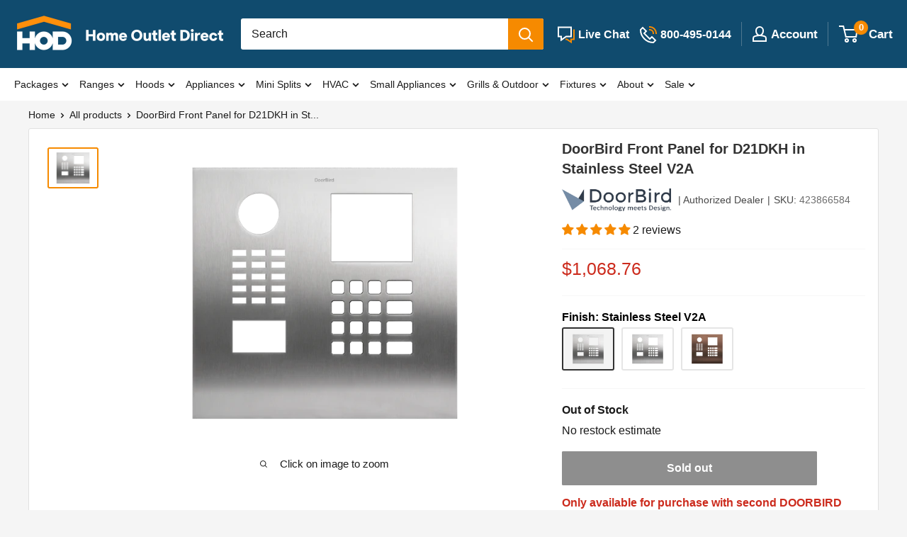

--- FILE ---
content_type: text/css
request_url: https://homeoutletdirect.com/cdn/shop/t/173/assets/custom.css?v=23933034880385728811768880338
body_size: 5106
content:
.bundle-builder--wrapper{display:grid;grid-template-columns:1.52fr 1fr;border-top:1px solid #E3E3E3;border-bottom:1px solid #E3E3E3;width:100%;overflow:hidden}.bundle-builder--ui{background:#fff;padding:3vw}.bundle-builder--page-title{font-size:35px;font-weight:700;line-height:1.2;margin-bottom:12px}.bundle-builder--subheading{font-size:16px;color:#333}.bundle-builder--subheading span{font-size:13px;padding:3px 8px;color:#fff;background:#f68a00;border-radius:15px}.bundle-builder--ui-wrapper{padding:5.6vw 4.5vw;display:grid;grid-template-columns:1.4fr 1.15fr 1fr;grid-column-gap:4vw}.bundle-builder--ui-elements{display:flex;flex-direction:column;justify-content:flex-end;grid-row-gap:3.8vw}.bundle-builder--ui-element{position:relative;cursor:pointer}.bundle-builder--ui-element svg{display:block}.bundle-builder--ui-element svg .has-fill{fill:#1c80ba}.bundle-builder--ui-element svg .has-stroke{stroke:#1c80ba}.bundle-builder--ui-element .icon-plus{position:absolute;z-index:1;left:50%;top:50%;transform:translate(-50%,-50%);opacity:0;transition:all .15s linear}.bundle-builder--ui-clickable .bundle-builder--ui-element:hover svg .has-fill,.bundle-builder--ui-clickable .bundle-builder--ui-element.is-active svg .has-fill{fill:#f68a00;fill-opacity:.4}.bundle-builder--ui-clickable .bundle-builder--ui-element:hover svg .has-stroke,.bundle-builder--ui-clickable .bundle-builder--ui-element.is-active svg .has-stroke{stroke:#f68a00;stroke-opacity:1}.bundle-builder--ui-clickable .bundle-builder--ui-element:hover .icon-plus,.bundle-builder--ui-clickable .bundle-builder--ui-element.is-active .icon-plus{opacity:1}.bundle-builder--ui-element.has-item{cursor:default;pointer-events:none}.bundle-builder--ui-element.has-item svg{opacity:0;visibility:hidden}.bundle-builder--ui-element .bundle-builder--ui-element--item{position:absolute;width:100%;height:100%;object-fit:contain;top:50%;left:50%;transform:translate(-50%,-50%);background:#fff;z-index:10}.bundle-builder--controller{position:relative;padding:3vw;border-left:1px solid #E3E3E3}.bundle-builder--controller.show-buttons{padding-bottom:200px}.bundle-builder--step+.bundle-builder--step{margin-top:3vw}.bundle-builder--step-heading{display:flex;align-items:center;grid-column-gap:12px;font-size:20px;font-weight:700;line-height:1.2;color:#b5b5b5;text-transform:uppercase;margin-bottom:28px;cursor:pointer}.bundle-builder--step-order{display:block;width:32px;height:32px;line-height:32px;border-radius:50%;color:#fff;background:#b5b5b5;text-align:center}.bundle-builder--step.is-active .bundle-builder--step-heading{color:#104b6e;cursor:default}.bundle-builder--step.is-active .bundle-builder--step-order{background:#104b6e}.bundle-builder--step.is-completed .bundle-builder--step-order{position:relative;font-size:0}.bundle-builder--step.is-completed .bundle-builder--step-order:before{content:"";position:absolute;width:13px;height:8px;border-left:2px solid #FFF;border-bottom:2px solid #FFF;top:10px;left:10px;transform:rotate(-45deg)}.bundle-builder--brand-list{display:flex;flex-wrap:wrap;grid-gap:16px}.bundle-builder--brand-item{display:flex;align-items:center;justify-content:center;min-width:136px;max-width:136px;padding:15px;background:#fff;border:2px solid #E5E5E5;border-radius:3px;cursor:pointer}@media screen and (max-width: 767px){.bundle-builder--brand-item{min-width:114px;max-width:114px}}.bundle-builder--brand-item.is-active{border-color:#333}.bundle-builder--brand-item img{display:block;-webkit-user-select:none;user-select:none}.bundle-builder--app-item{background:#fff;border:1px solid #E3E3E3;border-radius:3px;margin-bottom:8px;cursor:default}.bundle-builder--app-item--label{display:flex;align-items:center;grid-gap:12px;font-size:15px;font-weight:700;line-height:1.6;padding:30px 24px;color:#b5b5b5}.bundle-builder--app-item--label rect{fill:#b5b5b5}.bundle-builder--app-item--content{display:none}.bundle-builder--step.is-active .bundle-builder--app-item--label{color:#1c80ba;cursor:pointer;transition:all .15s linear}.bundle-builder--step.is-active .bundle-builder--app-item--label rect{fill:#1c80ba;transition:all .15s linear}.bundle-builder--step.is-active .bundle-builder--app-item--label:hover{color:#f68a00;border-color:#b5b5b5}.bundle-builder--step.is-active .bundle-builder--app-item--label:hover rect{fill:#f68a00}.bundle-builder--step.is-active .show-warranties .bundle-builder--app-item--label:hover{color:#1c80ba}.bundle-builder--step.is-active .show-warranties .bundle-builder--app-item--label:hover rect{fill:#1c80ba}.bundle-builder--app-item.bundle-builder--app-item--selected .bundle-builder--app-item--label{display:none}.bundle-builder--app-item.bundle-builder--app-item--selected .bundle-builder--app-item--content{position:relative;display:grid;grid-template-columns:80px 1fr 24px;grid-column-gap:16px;padding:16px}.bundle-builder--app-item--content .bundle-builder--app-item--title{font-size:15px;line-height:1.6;font-weight:700;color:#333}.bundle-builder--app-item--content .bundle-builder--app-item--variant{font-size:15px;line-height:1.3;color:#333;margin-top:4px}.bundle-builder--app-item--content .bundle-builder--app-item--variant:empty{display:none}.bundle-builder--app-item--content .bundle-builder--app-item--price{font-size:15px;line-height:16px;color:#cc2b1d;margin-top:8px}.bundle-builder--app-item--content .bundle-builder--app-item--price s{font-style:italic;color:#777}.bundle-builder--app-item--content .bundle-builder--app-item--remove{position:absolute;top:16px;right:16px;display:flex;width:24px;height:24px;align-items:center;justify-content:center;cursor:pointer}.bundle-builder--choose{position:absolute;z-index:10;top:0;left:0;width:100%;height:100%;background:#f5f5f5;transform:translate(100%);transition:all .15s linear}.bundle-builder--choose.is-active{transform:none}.bundle-builder--choose-heading{display:flex;align-items:center;grid-gap:30px;height:84px;padding:1vw 3vw;font-size:25px;font-weight:700;line-height:32px;color:#104b6e;background:#fff}.bundle-builder--choose-heading svg{display:block;cursor:pointer}.bundle-builder--choose-wrapper{padding:3vw;height:calc(100% - 84px);overflow-y:auto}.bundle-builder--choose-opt--heading{display:flex;align-items:center;gap:10px;margin-bottom:5px;font-size:15px;line-height:1.6;font-weight:700}.bundle-builder--choose-opt--heading svg{display:none;cursor:pointer}.bundle-builder--choose-options{display:flex;flex-wrap:wrap;grid-gap:24px 32px;margin-bottom:70px}.bundle-builder--choose-opt .bundle-builder--choose-opt--list{display:flex;flex-wrap:wrap;grid-gap:9px;list-style:none}.bundle-builder--choose-opt--label{display:block;padding:12px 16px;background-color:#fff;border:2px solid #E5E5E5;border-radius:3px;cursor:pointer;font-size:15px;line-height:1.6;color:#333}.bundle-builder--choose-opt--label.bundle-builder--choose-opt--img{width:48px;height:48px;font-size:0;background-repeat:no-repeat;background-size:40px 40px;background-position:2px 2px}.bundle-builder--choose-opt--label.bundle-builder--choose-opt--img[data-value="Stainless Steel"]{background-image:url(/cdn/shop/files/Icon-Finish-StainlessSteel.jpg?v=1690902202)}.bundle-builder--choose-opt--label.bundle-builder--choose-opt--img[data-value="Black Stainless Steel"]{background-image:url(/cdn/shop/files/Icon-Finish-BlackStainlessSteel.jpg?v=1690902202)}.bundle-builder--choose-opt--label.bundle-builder--choose-opt--img[data-value="Panel Ready"]{background-image:url(/cdn/shop/files/Icon-Finish-PanelReady.png?v=1692915651&width=50)}.bundle-builder--choose-opt--label.bundle-builder--choose-opt--img[data-value=White]{background-image:url(/cdn/shop/files/Icon-Finish-White.jpg?v=1701370658)}.bundle-builder--choose-opt--label.bundle-builder--choose-opt--img[data-value=Black]{background-image:url(/cdn/shop/files/Icon-Finish-Black.jpg?v=1701370658)}.bundle-builder--choose-opt--label.is-checked{background-color:#f5f5f5;border-color:#333}.bundle-builder--choose-opt--label.disable-opt--label{pointer-events:none}.bundle-builder--choose-opt--label.disable-option{pointer-events:none;color:#aaa;background:#f5f5f5;cursor:not-allowed}.bundle-builder--choose-item{display:grid;grid-template-columns:80px 1fr;grid-column-gap:16px;padding:16px;background:#fff;border:1px solid #E3E3E3;border-radius:3px}.bundle-builder--choose-item.is-recommended{position:relative;border:2px solid #104B6E;border-top-left-radius:0}.bundle-builder--choose-item.is-recommended:before{content:"Recommended Model";position:absolute;top:-2px;left:-2px;padding:0 12px;color:#fff;background:#104b6e;font-size:12px;font-weight:700;line-height:20px;transform:translateY(-100%);border-top-left-radius:3px;border-top-right-radius:3px}.bundle-builder--choose-item+.bundle-builder--choose-item{margin-top:8px}.bundle-builder--choose-item__brand{font-size:13px;line-height:20px;margin-bottom:8px}.bundle-builder--choose-item__title{font-size:15px;line-height:1.6;font-weight:700;margin-bottom:8px;cursor:pointer}.bundle-builder--choose-item__variant{font-size:15px;line-height:1.2;margin-top:-5px;margin-bottom:10px;text-decoration:underline}.bundle-builder--choose-item__variant:empty{display:none}.bundle-builder--choose-item__price{font-size:15px;line-height:16px;margin-bottom:16px;color:#cc2b1d}.bundle-builder--choose-item__price s{font-style:italic;color:#777}.bundle-builder--choose-item__stock{font-size:15px;font-weight:600}.bundle-builder--choose-item__delivery{font-size:15px;margin-bottom:10px}.bundle-builder--choose-btn--wrapper{display:grid;grid-template-columns:1fr 1fr;grid-gap:10px}@media screen and (max-width: 449px){.bundle-builder--choose-btn--wrapper{grid-template-columns:1fr}}.bundle-builder--choose-add{display:flex;align-items:center;justify-content:center;width:100%;padding:8px 15px;font-size:14px;font-weight:700;line-height:24px;color:#fff;background:#1c80ba;border-radius:2px;transition:all .15s linear}.bundle-builder--choose-add.bundle-builder--choose-add--out{background:#e9e9e9;color:#000;pointer-events:none}.bundle-builder--choose-view{display:flex;align-items:center;justify-content:center;width:100%;padding:8px 15px;font-size:14px;font-weight:700;line-height:24px;color:#1b1b1b;background:#e9e9e9;border-radius:2px;transition:all .15s linear}.bundle-builder--choose-add:hover,.bundle-builder--choose-view:hover{opacity:.8}.bundle-builder--choose-more{display:flex;width:100%;padding:16px 20px;margin-top:3vw;background:#fff;align-items:center;justify-content:center;grid-gap:8px;font-size:18px;font-weight:700;line-height:24px;color:#1c80ba;transition:all .2s linear}.bundle-builder--choose-more path{transition:all .2s linear}.bundle-builder--choose-more:hover{color:#fff;background:#1c80ba}.bundle-builder--choose-more:hover path{fill:#fff}.bundle-builder--modal-overlay{display:none;position:fixed;z-index:99;z-index:1000000002;top:0;left:0;width:100%;height:100%;background:#000;opacity:.5;cursor:pointer}.bundle-builder--modal-overlay.is-active{display:block}.bundle-builder--modal-reset{position:fixed;z-index:1000000003;top:50%;left:50%;background:#fff;padding:44px 32px 32px;text-align:center;border-radius:2px;opacity:0;visibility:hidden;transform:translate(-50%,-45%);transition:all .15s linear}.bundle-builder--modal-reset.is-active{opacity:1;visibility:visible;transform:translate(-50%,-50%)}.bundle-builder--modal-info{position:fixed;z-index:999;z-index:1000000003;top:50%;left:50%;background:#fff;padding:44px 32px 32px;text-align:center;border-radius:2px;opacity:0;visibility:hidden;transform:translate(-50%,-45%);transition:all .15s linear;max-width:640px}.bundle-builder--modal-info[data-email-quote]{width:440px;max-width:100%}.bundle-builder--modal-info.is-active{opacity:1;visibility:visible;transform:translate(-50%,-50%)}.bundle-builder--modal-info.text-left{text-align:left}@media (max-width: 767px){.bundle-builder--modal-info{max-width:100%;width:calc(100% - 40px)}}.bundle-builder--modal-close{position:absolute;top:20px;right:20px;cursor:pointer;padding:5px;width:22px;height:22px}.bundle-builder--modal-heading{font-family:Helvetica,sans-serif;font-size:25px;line-height:32px;font-weight:700;letter-spacing:0;color:#104b6e;margin-bottom:20px}.bundle-builder--modal-content{font-family:Helvetica,sans-serif;font-size:15px;line-height:24px;max-height:calc(90vh - 180px);overflow-y:auto;margin-bottom:32px}.bundle-builder--modal-content h1{font-size:2em;line-height:1.5}.bundle-builder--modal-content h2{font-size:1.6em;line-height:1.5}.bundle-builder--modal-content h2{font-size:1.3em;line-height:1.5}.bundle-builder--modal-content ul{list-style-position:outside;padding-left:20px}.bundle-builder--modal-info input{width:100%;padding:10px 15px;border:1px solid #AAA;border-radius:3px;font-size:16px;line-height:23px}.bundle-builder--modal-info input.has-error{border-color:red}.bundle-builder--modal-info span{display:block;text-align:left;font-style:italic;padding:5px 15px 0;color:red}.bundle-builder--modal-info span.has-success{font-style:normal;color:green}.bundle-builder--modal-group{display:grid;grid-template-columns:1fr 1fr;grid-gap:8px}.bundle-builder--modal-info .bundle-builder--modal-group{grid-template-columns:1fr}.bundle-builder--button{display:flex;align-items:center;justify-content:center;grid-gap:12px;flex-wrap:wrap;background:#e9e9e9;font-size:18px;font-weight:700;line-height:24px;text-align:center;padding:16px;border-radius:2px;transition:all .1s linear;cursor:pointer}.bundle-builder--button:hover{box-shadow:1px 1px #888}.bundle-builder--button:focus{box-shadow:inset 2px 2px 5px #ccc}.bundle-builder--button.bundle-builder--modal-btn--confirm{background:#1c80ba;color:#fff}.bundle-builder--button.loading{cursor:not-allowed}.bundle-builder--add{display:none;position:absolute;z-index:1;left:0;bottom:0;width:100%;padding:16px 3vw;background:#fff;border-top:1px solid #E3E3E3;opacity:0;transform:translateY(30px);transition:all .15s linear}.bundle-builder--add.is-loading{cursor:wait}.show-buttons .bundle-builder--add{display:block;opacity:1;transform:none}.bundle-builder--total{display:flex;justify-content:space-between;align-items:center;margin-bottom:12px}.bundle-builder--total-heading{font-size:20px;line-height:1.2;font-weight:700}.bundle-builder--total-price{display:flex;align-items:center;font-size:25px;font-weight:700;line-height:32px;color:#104b6e}.bundle-builder--total-price s{color:#777;font-size:.7em;margin-right:15px}.bundle-builder--delivery{display:none;margin-bottom:15px}.bundle-builder--delivery.active{display:block}.bundle-builder--modal-group.bundle-builder--add-buttons{grid-template-columns:1fr 1fr}.bundle-builder--button.bundle-builder--add-btn{background:var(--primary-button-background);color:var(--primary-button-text-color)}.bundle-builder--button.bundle-builder--add-email{background:#1c80ba;color:#fff}.bundle-builder--button.bundle-builder--add-btn:hover,.bundle-builder--button.bundle-builder--add-email:hover{opacity:.8}.bundle-builder--add-email .bundle-builder--add-quote{display:block;padding:2px 8px;font-size:13px;font-weight:700;line-height:24px;text-transform:uppercase;color:#fff;background:#f68a00;border-radius:14px 14px 14px 0}.bundle-builder--button svg{display:none}@media screen and (max-width: 991px){.bundle-builder--wrapper{grid-template-columns:1fr}}@media screen and (max-width: 767px){#shopify-section-header.show-top{position:fixed;left:0;right:0}.bundle-builder--ui{padding:16px}.bundle-builder--ui-element .bundle-builder--ui-element--item{z-index:2}.bundle-builder--page-title{font-size:20px;margin-bottom:0}.bundle-builder--subheading{font-size:13px}.bundle-builder--controller{padding:32px 16px;border-left:none;border-top:1px solid #E3E3E3}.bundle-builder--controller.show-buttons{padding-bottom:160px}.bundle-builder--step-heading{font-size:15px;grid-column-gap:8px;margin-bottom:16px}.bundle-builder--step-order{font-size:11px;width:20px;height:20px;line-height:20px}.bundle-builder--step.is-completed .bundle-builder--step-order:before{width:8px;height:5px;top:7px;left:6px}.bundle-builder--step+.bundle-builder--step{margin-top:24px}.bundle-builder--brand-list{grid-gap:12px}.bundle-builder--app-item{margin-bottom:4px}.bundle-builder--app-item--label{padding:16px}.bundle-builder--choose{position:fixed;z-index:4;z-index:1000000000!important;top:109px;max-height:calc(100vh - 109px)}.bundle-builder--choose-heading{grid-gap:16px;height:52px;padding:10px 16px;font-size:16px}.bundle-builder--choose-wrapper{padding:32px 16px;height:calc(100% - 52px)}.bundle-builder--modal-group.bundle-builder--add-buttons{grid-template-columns:1fr 2.14fr}.bundle-builder--add{padding:12px 16px}.bundle-builder--total-heading{font-size:16px}.bundle-builder--total-price{font-size:20px;line-height:24px}.bundle-builder--button{grid-gap:8px;padding:12px 20px;font-size:16px}.bundle-builder--button.bundle-builder--add-btn svg{display:block}.bundle-builder--button.bundle-builder--add-btn span{display:none}.bundle-builder--add-email .bundle-builder--add-quote{font-size:11px;padding-top:0;padding-bottom:0}}span.link-badge,span.mobile-menu__nav-badge{background:var(--accent-color-icon);color:var(--secondary-background-search);padding:2px 8px;font-size:13px;line-height:22px;border-radius:15px;margin-left:3px}.modal[data-quickview]{z-index:1000000002}[data-quickview] .product-form__payment-container{flex-wrap:wrap;display:none}[data-quickview] .product-bundles--wrapper{display:none}[data-quickview] .modal__dialog,[data-accessories-quickview] .modal__dialog{background:#f5f5f5}[data-quickview] .product-block-list__item .card,[data-accessories-quickview] .product-block-list__item .card{background:var(--secondary-background)}[data-accessories-quickview] .product-form__payment-container{flex-wrap:wrap;display:none}[data-accessories-quickview] .product-notifications,[data-accessories-quickview] .product-bundles--wrapper{display:none}@media screen and (max-width: 767px){[data-quickview] .modal[aria-hidden=false] .modal__dialog,[data-accessories-quickview] .modal[aria-hidden=false] .modal__dialog{transform:scale(.9)}}.bundle-builder--app-warranty{display:grid;grid-template-columns:1fr 1fr;gap:15px}@media (max-width: 1400px){.bundle-builder--app-warranty{grid-template-columns:1fr}}.bundle-builder-app-warranty-item{background:#1c80ba;color:#fff;font-weight:400;padding:15px 20px;border-radius:3px;transition:all .15s linear}.bundle-builder-app-warranty-item:hover{opacity:.8}.bundle-builder-app-warranty-item.item-checked{background:#f5f5f5;color:#000;cursor:not-allowed;box-shadow:1px 1px 3px #888 inset}.bundle-builder-app-warranty-item.bundle-builder-app-warranty-item-no{background:#f5f5f5;color:#000;font-weight:700}.product-bundles--wrapper{display:flex;flex-wrap:nowrap;grid-gap:20px;margin-top:20px;margin-bottom:20px}.product-bundles--wrapper .cbb-frequently-bought-container{margin:0!important}.product-bundles--wrapper .destination{flex-basis:60%;flex-grow:1}.product-bundles--wrapper .destination:empty{display:none!important}.product-bundles--wrapper .product-bundles--button{display:flex;flex-basis:40%;flex-grow:1;background:#fff;align-items:center;flex-direction:column;justify-content:center;padding:15px 0}.product-bundles--wrapper .product-bundles--button span{font-size:1.353rem;color:#333;font-weight:600}.product-bundles--wrapper .product-bundles--button .product-bundles--button-label{padding:7px 30px;background:#1c80ba;color:#fff;border:1px solid #1C80BA;border-radius:3px;transition:all .15s linear}.product-bundles--wrapper .product-bundles--button .product-bundles--button-label:hover{background:#fff;color:#1c80ba}.product-bundles--wrapper img{max-width:100%;pointer-events:none}@media (max-width: 767px){.product-bundles--wrapper{flex-wrap:wrap}.product-bundles--wrapper .destination,.product-bundles--wrapper .product-bundles--button{flex-basis:100%}}.pdp-button-container{position:relative}.pdp-button-container button{width:100%}.pdp-button-container span{display:none;position:absolute;z-index:10;top:0;left:0;width:100%;height:100%;cursor:not-allowed}.pdp-button-container .button--modal{position:absolute;z-index:10;top:0;left:0;width:100%;height:100%;text-decoration:none;color:#fff}.pdp-button-container .button--modal:hover{background:rgba(var(--primary-button-background-rgb),.8);color:#fff}.lineset-modal-selector{width:200px;height:40px;margin-bottom:20px}.mega-menu__link.mega-menu__link-flex{display:flex;white-space:nowrap;align-items:center;grid-gap:2px}@media screen and (max-width: 999px){#shopify-section-header{z-index:1000000001!important}}.mini-splits--builder .splits-builder--ui-wrapper{grid-template-columns:1fr 1fr;grid-column-gap:160px}.mini-splits--builder .splits-builder--ui-wrapper img{width:100%}.mini-splits--builder .splits-builder--ui-condenser{display:flex;align-items:center;position:relative}.mini-splits--builder .splits-builder--ui-condenser:before{content:"";position:absolute;width:60px;height:2px;background:#1c80ba;top:50%;right:-80px;transform:translateY(-50%)}.mini-splits--builder .splits-builder--ui-handlers{display:flex;flex-direction:column;grid-gap:40px}.mini-splits--builder .splits-builder--ui-handlers.has-one-handler{justify-content:center}.mini-splits--builder .splits-builder--ui-handlers--item{position:relative}.mini-splits--builder .splits-builder--ui-handlers--item:before{content:"";position:absolute;width:60px;height:2px;background:#1c80ba;left:-80px;top:50%;transform:translateY(-50%)}.mini-splits--builder .splits-builder--ui-handlers--item:after{content:"";width:2px;height:calc(100% + 40px);background:#1c80ba;position:absolute;top:50%;left:-80px}.mini-splits--builder .splits-builder--ui-handlers--item:last-child:after{display:none}.mini-splits--builder .splits-builder--controller.bundle-builder--controller{padding:3vw 3vw 90px}.mini-splits--builder .splits-builder--controller.bundle-builder--controller.show-actions{padding-bottom:180px}.mini-splits--builder .splits-builder--controller-progress{position:relative;display:flex;align-items:center;justify-content:space-between;padding-left:10px;padding-right:10px;margin-bottom:calc(3vw + 20px)}.mini-splits--builder .splits-builder--controller-progress:before{content:"";position:absolute;z-index:1;top:24px;left:10px;width:calc(100% - 20px);height:3px;background:#fff}.mini-splits--builder .splits-builder--controller-progress:after{content:"";position:absolute;z-index:2;top:24px;left:10px;width:0;height:3px;background:#104b6e;transition:all .1s linear}.mini-splits--builder .splits-builder--controller-progress[data-current-step=Accessories]:after{width:calc(33% - 20px)}.mini-splits--builder .splits-builder--controller-progress[data-current-step=Warranty]:after{width:calc(66% - 20px)}.mini-splits--builder .splits-builder--controller-progress[data-current-step=Cart]:after{width:calc(100% - 20px)}.mini-splits--builder .splits-builder--controller-step{position:relative;z-index:3;width:50px;height:50px;font-size:24px;font-weight:700;line-height:50px;background:#fff;color:#858585;border-radius:50%;text-align:center}.mini-splits--builder .splits-builder--controller-step span{position:absolute;top:100%;left:50%;font-size:16px;line-height:1;transform:translate(-50%,10px)}.mini-splits--builder .splits-builder--controller-step.is-active{background:#104b6e;color:#fff}.mini-splits--builder .splits-builder--controller-step.is-active span{color:#104b6e}.mini-splits--builder .splits-builder--controller-actions{position:absolute;bottom:0;left:0;width:100%;padding:10px 3vw;background:#fff;display:flex;flex-wrap:wrap;grid-gap:10px;border-top:1px solid #E3E3E3}.mini-splits--builder .splits-builder--controller-message{width:100%;display:none;font-weight:700;color:#ff6128;font-style:italic}.mini-splits--builder .splits-builder--controller-message.is-active{display:block}.mini-splits--builder .splits-builder--controller-message.show-total{display:flex;align-items:center;justify-content:space-between;font-size:18px;color:inherit;font-style:normal}.mini-splits--builder .splits-builder--controller-message.show-total span:last-child{color:#104b6e;font-size:22px}.mini-splits--builder .splits-builder--controller-message.show-total s{font-size:.8em;color:#777;margin-right:5px}.mini-splits--builder .splits-builder--button{width:calc(50% - 5px);padding:15px;font-size:18px;line-height:1;background:#f5f5f5;color:#000;border:1px solid #F5F5F5;border-radius:3px;transition:all .15s linear}.mini-splits--builder .splits-builder--button:hover{color:#f5f5f5;background:#858585}.mini-splits--builder .splits-builder--button[disabled]{background:#858585!important;border-color:#858585!important;color:#f5f5f5!important}.mini-splits--builder .splits-builder--button.splits-builder--button-email{width:100%;display:none}.mini-splits--builder .splits-builder--button.splits-builder--button-email:hover,.mini-splits--builder .splits-builder--button.splits-builder--button-next:hover{opacity:.8}.mini-splits--builder .splits-builder--button.is-loading{cursor:wait}.mini-splits--builder .splits-builder--controller-new{display:flex;align-items:center;justify-content:center;width:100%;background:#1c80ba;color:#fff;line-height:1;border-radius:2px;padding:5px 0;font-size:13px;border:1px solid #1C80BA;transition:all .15s linear}.mini-splits--builder .splits-builder--controller-new.disabled{background:#f5f5f5;color:#858585;border-color:#f5f5f5;cursor:not-allowed}.mini-splits--builder .splits-builder--controller-new rect{fill:none}.mini-splits--builder .splits-builder--controller-new:hover{background:#fff;color:#1c80ba}.mini-splits--builder .splits-builder--controller-new:hover path{fill:#1c80ba}.mini-splits--builder .splits-builder--controller-new.disabled:hover{color:#f5f5f5;background:#858585}.mini-splits--builder .splits-builder--controller-zone{position:relative;padding:20px;background:#fff;border:1px solid #E3E3E3;margin-bottom:10px}.mini-splits--builder .splits-builder--controller-zone:last-child{margin-bottom:20px}.mini-splits--builder .splits-builder--controller-zone--remove{position:absolute;top:7px;right:7px;cursor:pointer}.mini-splits--builder .splits-builder--controller-zone--heading{font-size:15px;font-weight:700;line-height:1;margin-bottom:10px}.mini-splits--builder .splits-builder--controller-zone--selectors{display:grid;grid-template-columns:repeat(3,1fr);grid-gap:8px;align-items:center}.mini-splits--builder .splits-builder--controller-zone--selectors .splits-builder--controller-zone--item{height:100%;display:flex;flex-direction:column}.mini-splits--builder .splits-builder--controller-zone--selectors .splits-builder--controller-zone--item span{width:20px;height:20px;border-radius:50%;background:#1c80ba;color:#fff;text-align:center;font-weight:700;line-height:20px;display:none;cursor:pointer}.mini-splits--builder .splits-builder--controller-zone[data-zone-index="1"] span{display:block!important}.mini-splits--builder .splits-builder--controller-zone--selectors .splits-builder--controller-zone--item div{display:flex;flex-grow:1;align-items:center;gap:10px;margin-bottom:5px;font-size:15px}.mini-splits--builder .splits-builder--controller-zone--selectors svg{display:none;cursor:pointer}.mini-splits--builder .splits-builder--controller-zone--selectors select{display:block;width:100%;border:none;background:#f5f5f5;padding:5px 8px}.mini-splits--builder .splits-builder--items-heading{color:#000;font-weight:700;margin-bottom:10px;cursor:pointer}.mini-splits--builder .splits-builder--items-container{display:grid;grid-template-columns:90px 1fr;grid-gap:15px;align-items:center;background:#fff;border:1px solid #E3E3E3;padding:25px;margin-bottom:20px}.mini-splits--builder .splits-builder--items-brand{line-height:1;font-size:.9em;margin-bottom:10px}.mini-splits--builder .splits-builder--items-title{line-height:1.3;font-weight:700;margin-bottom:5px;cursor:pointer}.mini-splits--builder .splits-builder--items-price{font-size:1.2em;color:#cc2b1d}.mini-splits--builder .splits-builder--items-price s{font-style:italic;color:#777}.mini-splits--builder .splits-builder--items-stock{font-weight:700}.mini-splits--builder .splits-builder--items-container.splits-builder--items-accessories{grid-template-columns:90px 1fr 90px}.mini-splits--builder .splits-builder--items-quantity{display:grid;grid-template-columns:repeat(3,1fr);grid-gap:5px;align-items:center;text-align:center;border:1px solid #E5E5E5;border-radius:3px;padding:5px 10px;font-weight:700}.mini-splits--builder .splits-builder--items-quantity span[data-qty-adjust]{cursor:pointer}.pdp-gift{margin-top:20px;cursor:pointer;width:calc(100% - 68px)}.pdp-gift__label{font-weight:700}.pdp-gift__inner{display:flex;align-items:center;border-radius:4px;border:2px solid #000;padding:10px;gap:10px}#pdp-gift__check{width:20px;height:20px}.pdp-gift__img{width:60px;height:60px}.pdp-gift__content{width:calc(100% - 120px);line-height:1.1;font-size:14px;position:relative}.pdp-gift__view{position:absolute;right:0;bottom:0;text-decoration:underline;color:#1c80ba}.pdp-gift__price{display:block;margin-top:10px;color:var(--product-on-sale-accent)}.pdp-gift__price s{margin-left:10px;font-size:12px;color:#000}[data-quickview] upfront-estimate-component,[data-accessories-quickview] upfront-estimate-component{display:block;opacity:0;height:20px}.line-item--gift .quantity-selector{display:none}.mini-builder-warranty__row{display:flex;gap:10px}.package_include .product-block-list__item{width:100%;border-bottom:1px solid var(--border-color)}.package_include .product-block-list__item:last-child{border-bottom:0}.package_include .product-block-list__item .card{border:0}.package_include .product-block-list__item .card .product-item:after{box-shadow:none}.pdp-bundle-builder__quote{display:flex;align-items:center;justify-content:center;grid-gap:12px;flex-wrap:wrap;background:#1c80ba;color:#fff;line-height:48px;font-weight:700;font-size:20px;text-align:center;padding:0 30px;border-radius:2px;transition:all .1s linear;cursor:pointer;width:100%}.pdp-bundle-builder__quote:hover{box-shadow:1px 1px #888;opacity:.8}.grid-builder-btn{opacity:0}@media (min-width: 768px){.pdp-bundle__quote{width:calc(100% - 86px)!important}}@media screen and (max-width: 1340px) and (min-width: 1000px){.nav-bar__inner .container{padding:0 20px}.nav-bar__inner .nav-bar__item{margin-right:15px}.nav-bar__inner .nav-bar__link{font-size:14px}.nav-bar__inner .nav-bar__link .icon--arrow-bottom{width:10px;height:8px;margin-left:5px}}[data-appliance-options=Dishwasher][data-appliance-brand=Forno] [data-option-header=Series] svg,[data-appliance-options=Microwave][data-appliance-brand=Forno] [data-option-header=Series] svg,[data-appliance-options=Extras][data-appliance-brand=Forno] [data-option-header=Series] svg{display:none!important}.modal-vendor__select h2{font-weight:700;margin-bottom:0}.modal-vendor__select select{width:200px;height:40px;margin-bottom:15px}.blog-sidebar__item--author{background:#fff;padding:20px}.blog-sidebar__item--author img{max-height:180px}.pdp-package{margin-bottom:30px}.pdp-package__overview{background-color:#fff;padding:30px;margin-bottom:30px}.package-overview__features{display:flex;gap:24px;flex-wrap:wrap}.overview-feature{padding:12px;border:1px solid #E0E0E0;display:flex;align-items:center;gap:12px;line-height:1.1}.overview-feature img{width:30px;height:30px}.pdp-package__flex{margin-top:24px;display:flex;gap:24px;flex-wrap:wrap}.pdp-package__left{width:calc(100% - 424px)}.pdp-package__right{width:400px;align-self:flex-start;position:sticky;top:0}.pdp-package__right .product-bundles--wrapper{margin:0}.pdp-package__inside{padding:30px;background:#fff}.package-inside__item{border:1px solid #E0E0E0;margin-top:24px}.inside-item__header{display:flex;padding:24px;align-items:center;position:relative;gap:24px;cursor:pointer}.item-header__image{width:140px;height:140px}.item-header__text{width:calc(100% - 164px);font-weight:700;font-size:18px;line-height:24px}.body-tabs__heading{display:flex;margin:0 24px;border-bottom:1px solid #E0E0E0;position:relative}.tabs-heading__item{padding:8px 24px;font-weight:700;border-top-left-radius:2px;border-top-right-radius:2px;cursor:pointer}.item-header__title{display:block;padding-right:0}.item-header__text{position:relative}.item-header__count{position:absolute;right:0;top:50%;transform:translateY(-50%);color:#1c80ba;border:2px solid #1c80ba;border-radius:50%;width:32px;height:32px;line-height:28px;text-align:center}.item-header__link{background:#ddd;font-weight:100}.tabs-heading__item--active{background-color:#f68a00;color:#fff}.tabs-content__item{display:none;padding:24px}.tabs-content__item--active{display:block}.tabs-content__item h3,.tabs-content__item h4{font-size:16px;font-weight:700;margin:16px 0}.item-header__icon{transform:rotate(-90deg);cursor:pointer;transition:all .2s;position:absolute;bottom:20px;right:20px;background-color:#1c80ba;background:#1c80ba;border-radius:50%;width:24px;height:24px;display:flex;align-items:center;justify-content:center}.package-inside__item--active .item-header__icon{transform:rotate(90deg)}.item-header__details{display:inline-flex;align-items:center;background:#1c80ba;color:#fff;gap:8px}.item-header__icon svg{width:14px;height:14px;fill:#fff}.item-header__cta{text-align:right}.inside-item__body{display:none}.body-tabs__content iframe{width:100%}.item-header__image img{width:100%;height:100%;object-fit:contain}@media (max-width: 768px){.pdp-package__overview{padding:20px}.pdp-package__left,.pdp-package__right{width:100%}.pdp-package__inside{padding:20px}.package-overview__features{gap:12px}.overview-feature{width:calc(50% - 6px)}.overview-feature img{width:24px;height:24px}.package-inside__item{margin-top:12px}.inside-item__header{gap:12px;padding:12px}.item-header__image{width:70px;height:70px}.item-header__text{width:calc(100% - 80px);font-size:16px;line-height:20px}.item-header__icon{right:12px;bottom:12px}.body-tabs__heading{margin:0 12px;font-size:11px}.tabs-heading__item{padding:8px 12px}.item-header__link{font-size:16px}.item-header__cta{display:flex;gap:8px}.item-header__cta .button{width:calc(50% - 4px);padding:0 15px}}.otherswatch-connector{min-width:220px;padding:10px}.pdp-stock{margin-bottom:15px}.item-header__text .pdp-stock{margin-bottom:0}.pdp-stock__label{font-weight:700;display:block}.item-header__stock{font-size:16px;font-weight:300;margin-top:10px}.item-header__stock .pdp-stock__label{font-weight:300}.item-header__stock .pdp-stock__text{display:none}.button--nobuy{pointer-events:none!important;opacity:.7}.product_brand_logo--gordon-ramsay-by-thor-kitchen .brand_logo img{max-height:72px}.product-item__info button{display:none!important}.collection .card .collection-content{padding:0 30px}.collection .card .collection-content .lear_more-text{display:none}.boost-pfs-filter-option-value{margin-bottom:0}
/*# sourceMappingURL=/cdn/shop/t/173/assets/custom.css.map?v=23933034880385728811768880338 */
